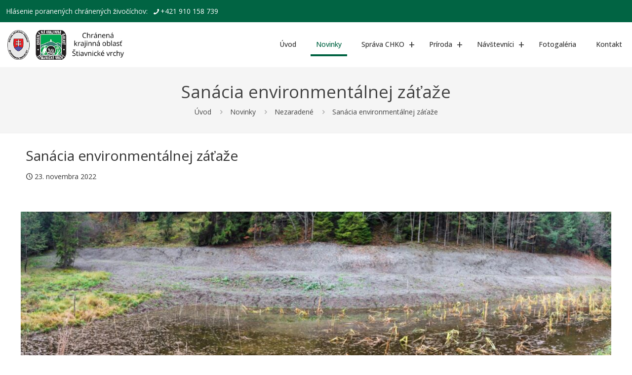

--- FILE ---
content_type: text/css
request_url: https://chkostiavnickevrchy.sopsr.sk/wp-content/themes/betheme-child/style.css?ver=6.8.3
body_size: 1337
content:
/*
Theme Name: 	Betheme Child
Theme URI: 		http://themes.muffingroup.com/betheme
Author: 		Muffin group
Author URI: 	http://muffingroup.com
Description:	Child Theme for Betheme - Premium WordPress Theme
Template:		betheme
Version: 		1.6.1
*/

/* Theme customization starts here
-------------------------------------------------------------- */
#Footer .footer_copy {
    border-top: 1px solid rgba(255,255,255,.1);
    background: #262626;
}



.gallery-list {
	margin:0 0 20px -9px;
	list-style:none;
	padding:0;
	width:107%;
	overflow:hidden;
}
.gallery-list li {
	float:left;
	border:4px solid #aca7a0;
	margin:0 0 9px 9px;
  
}
.gallery-list li img {
	float:left;
  width: 63px;
  height: 40px  
}


.Recent_posts.blog_news ul li:last-child {
    margin-bottom: 0px;
}

/* Gallery */
.wp-caption-text {
    background: #fff;
    color: #666;
}

.wp-caption-text {
    display: block;
    text-align: center;
    margin: 0;
    padding: 10px;
    line-height: normal;
}


.gallery-caption {
border-color: rgba(0,0,0,0);	
}


@media only screen and (max-width: 767px) {
.minimalist-header-no #Subheader {
    padding: 40px 0!important;
}

}

.logo-no-margin #Top_bar .logo {
    margin-left: 15px!important;
 
}
@media only screen and (min-width: 1240px) {
#Top_bar.is-sticky #logo img.logo-sticky {
    display: inline;
    max-height: 50px !important;
}
}
/*************************************************************
 * 
 * 
 *************************************************************/
.footer_copy a {
	text-decoration:underline;	
}
.lead a {
	text-decoration:underline;	
}

.link-button {
  background: none;
  border: none;
  padding: 0;
  margin: 0;
  font: inherit;        /* zdedí písmo ako okolitý text */
  color: #FFF;       /* farba linky */
  cursor: pointer;
  text-decoration: underline;
}

.link-button:hover,
.link-button:focus {
  text-decoration: underline;
	background: none!important;
	color: #FFF;       /* farba pri hoveri/fokuse */
  outline: none;        /* môžeš dať aj custom outline pre prístupnosť */
}



.skip-link {
 border: 0;
	clip: rect(1px, 1px, 1px, 1px);
	clip-path: inset(50%);
	height: 1px;
	margin: -1px;
	overflow: hidden;
	padding: 0;
	position: absolute !important;
	width: 1px;
	word-wrap: normal !important;
}


.skip-link:focus {
background-color: #fff;
	border-radius: 3px;
	box-shadow: 0 0 2px 2px rgba(0, 0, 0, 0.6);
	clip: auto !important;
	clip-path: none;
	color: #333;
	display: block;
	font-size: 1.5rem;
	font-weight: 700;
	height: auto;
	left: 5px;
	line-height: normal;
	padding: 15px 23px 14px;
	text-decoration: none;
	top: 5px;
	width: auto;
	z-index: 100000;
}
#Subheader ul.breadcrumbs li, #Subheader ul.breadcrumbs li a {
    color: rgba(68,68,68,1);
}
.date_label {
    background-color: #f8f8f8;
    color: #484848;
}
a:visited, a:focus {
    outline: 2px solid #333 !important;
	outline-offset: 0px;
}

body.keyboard-support #Top_bar .menu li.submenu .menu-toggle {
    opacity: 1;
	background:transparent;
}

#Side_slide #menu ul li.submenu .menu-toggle {
    opacity: 1;
	background:#ffffff;
}
#Side_slide #menu ul li.hover > .menu-toggle:after, #Side_slide #menu ul li.submenu .menu-toggle:after  {
    color: #333;
}

body.keyboard-support #Top_bar .menu li.submenu .menu-toggle:after {
    font-size: 1.5em;
}